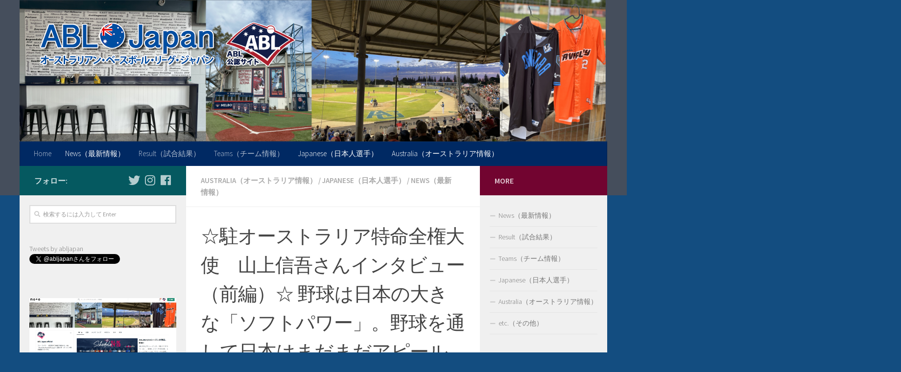

--- FILE ---
content_type: text/html; charset=UTF-8
request_url: http://abl-japan.com/2023/01/01/1730/
body_size: 17909
content:
<!DOCTYPE html>
<html class="no-js" lang="ja">
<head>
  <meta charset="UTF-8">
  <meta name="viewport" content="width=device-width, initial-scale=1.0">
  <link rel="profile" href="https://gmpg.org/xfn/11" />
  <link rel="pingback" href="http://abl-japan.com/c/xmlrpc.php">

  <title>☆駐オーストラリア特命全権大使　山上信吾さんインタビュー（前編）☆ 野球は日本の大きな「ソフトパワー」。野球を通して日本はまだまだアピールできる | ABL Japan</title>
<meta name='robots' content='max-image-preview:large' />
<script>document.documentElement.className = document.documentElement.className.replace("no-js","js");</script>

<!-- All in One SEO Pack 2.10.1 by Michael Torbert of Semper Fi Web Design[276,373] -->
<link rel="canonical" href="http://abl-japan.com/2023/01/01/1730/" />
			<script type="text/javascript" >
				window.ga=window.ga||function(){(ga.q=ga.q||[]).push(arguments)};ga.l=+new Date;
				ga('create', 'UA-129788676-1', 'auto');
				// Plugins
				
				ga('send', 'pageview');
			</script>
			<script async src="https://www.google-analytics.com/analytics.js"></script>
			<!-- /all in one seo pack -->
<link rel="alternate" type="application/rss+xml" title="ABL Japan &raquo; フィード" href="http://abl-japan.com/feed/" />
<link rel="alternate" type="application/rss+xml" title="ABL Japan &raquo; コメントフィード" href="http://abl-japan.com/comments/feed/" />
<link id="hu-user-gfont" href="//fonts.googleapis.com/css?family=Source+Sans+Pro:400,300italic,300,400italic,600&subset=latin,latin-ext" rel="stylesheet" type="text/css"><script type="text/javascript">
/* <![CDATA[ */
window._wpemojiSettings = {"baseUrl":"https:\/\/s.w.org\/images\/core\/emoji\/15.0.3\/72x72\/","ext":".png","svgUrl":"https:\/\/s.w.org\/images\/core\/emoji\/15.0.3\/svg\/","svgExt":".svg","source":{"concatemoji":"http:\/\/abl-japan.com\/c\/wp-includes\/js\/wp-emoji-release.min.js?ver=6.6.4"}};
/*! This file is auto-generated */
!function(i,n){var o,s,e;function c(e){try{var t={supportTests:e,timestamp:(new Date).valueOf()};sessionStorage.setItem(o,JSON.stringify(t))}catch(e){}}function p(e,t,n){e.clearRect(0,0,e.canvas.width,e.canvas.height),e.fillText(t,0,0);var t=new Uint32Array(e.getImageData(0,0,e.canvas.width,e.canvas.height).data),r=(e.clearRect(0,0,e.canvas.width,e.canvas.height),e.fillText(n,0,0),new Uint32Array(e.getImageData(0,0,e.canvas.width,e.canvas.height).data));return t.every(function(e,t){return e===r[t]})}function u(e,t,n){switch(t){case"flag":return n(e,"\ud83c\udff3\ufe0f\u200d\u26a7\ufe0f","\ud83c\udff3\ufe0f\u200b\u26a7\ufe0f")?!1:!n(e,"\ud83c\uddfa\ud83c\uddf3","\ud83c\uddfa\u200b\ud83c\uddf3")&&!n(e,"\ud83c\udff4\udb40\udc67\udb40\udc62\udb40\udc65\udb40\udc6e\udb40\udc67\udb40\udc7f","\ud83c\udff4\u200b\udb40\udc67\u200b\udb40\udc62\u200b\udb40\udc65\u200b\udb40\udc6e\u200b\udb40\udc67\u200b\udb40\udc7f");case"emoji":return!n(e,"\ud83d\udc26\u200d\u2b1b","\ud83d\udc26\u200b\u2b1b")}return!1}function f(e,t,n){var r="undefined"!=typeof WorkerGlobalScope&&self instanceof WorkerGlobalScope?new OffscreenCanvas(300,150):i.createElement("canvas"),a=r.getContext("2d",{willReadFrequently:!0}),o=(a.textBaseline="top",a.font="600 32px Arial",{});return e.forEach(function(e){o[e]=t(a,e,n)}),o}function t(e){var t=i.createElement("script");t.src=e,t.defer=!0,i.head.appendChild(t)}"undefined"!=typeof Promise&&(o="wpEmojiSettingsSupports",s=["flag","emoji"],n.supports={everything:!0,everythingExceptFlag:!0},e=new Promise(function(e){i.addEventListener("DOMContentLoaded",e,{once:!0})}),new Promise(function(t){var n=function(){try{var e=JSON.parse(sessionStorage.getItem(o));if("object"==typeof e&&"number"==typeof e.timestamp&&(new Date).valueOf()<e.timestamp+604800&&"object"==typeof e.supportTests)return e.supportTests}catch(e){}return null}();if(!n){if("undefined"!=typeof Worker&&"undefined"!=typeof OffscreenCanvas&&"undefined"!=typeof URL&&URL.createObjectURL&&"undefined"!=typeof Blob)try{var e="postMessage("+f.toString()+"("+[JSON.stringify(s),u.toString(),p.toString()].join(",")+"));",r=new Blob([e],{type:"text/javascript"}),a=new Worker(URL.createObjectURL(r),{name:"wpTestEmojiSupports"});return void(a.onmessage=function(e){c(n=e.data),a.terminate(),t(n)})}catch(e){}c(n=f(s,u,p))}t(n)}).then(function(e){for(var t in e)n.supports[t]=e[t],n.supports.everything=n.supports.everything&&n.supports[t],"flag"!==t&&(n.supports.everythingExceptFlag=n.supports.everythingExceptFlag&&n.supports[t]);n.supports.everythingExceptFlag=n.supports.everythingExceptFlag&&!n.supports.flag,n.DOMReady=!1,n.readyCallback=function(){n.DOMReady=!0}}).then(function(){return e}).then(function(){var e;n.supports.everything||(n.readyCallback(),(e=n.source||{}).concatemoji?t(e.concatemoji):e.wpemoji&&e.twemoji&&(t(e.twemoji),t(e.wpemoji)))}))}((window,document),window._wpemojiSettings);
/* ]]> */
</script>
<style id='wp-emoji-styles-inline-css' type='text/css'>

	img.wp-smiley, img.emoji {
		display: inline !important;
		border: none !important;
		box-shadow: none !important;
		height: 1em !important;
		width: 1em !important;
		margin: 0 0.07em !important;
		vertical-align: -0.1em !important;
		background: none !important;
		padding: 0 !important;
	}
</style>
<link rel='stylesheet' id='wp-block-library-css' href='http://abl-japan.com/c/wp-includes/css/dist/block-library/style.min.css?ver=6.6.4' type='text/css' media='all' />
<style id='classic-theme-styles-inline-css' type='text/css'>
/*! This file is auto-generated */
.wp-block-button__link{color:#fff;background-color:#32373c;border-radius:9999px;box-shadow:none;text-decoration:none;padding:calc(.667em + 2px) calc(1.333em + 2px);font-size:1.125em}.wp-block-file__button{background:#32373c;color:#fff;text-decoration:none}
</style>
<style id='global-styles-inline-css' type='text/css'>
:root{--wp--preset--aspect-ratio--square: 1;--wp--preset--aspect-ratio--4-3: 4/3;--wp--preset--aspect-ratio--3-4: 3/4;--wp--preset--aspect-ratio--3-2: 3/2;--wp--preset--aspect-ratio--2-3: 2/3;--wp--preset--aspect-ratio--16-9: 16/9;--wp--preset--aspect-ratio--9-16: 9/16;--wp--preset--color--black: #000000;--wp--preset--color--cyan-bluish-gray: #abb8c3;--wp--preset--color--white: #ffffff;--wp--preset--color--pale-pink: #f78da7;--wp--preset--color--vivid-red: #cf2e2e;--wp--preset--color--luminous-vivid-orange: #ff6900;--wp--preset--color--luminous-vivid-amber: #fcb900;--wp--preset--color--light-green-cyan: #7bdcb5;--wp--preset--color--vivid-green-cyan: #00d084;--wp--preset--color--pale-cyan-blue: #8ed1fc;--wp--preset--color--vivid-cyan-blue: #0693e3;--wp--preset--color--vivid-purple: #9b51e0;--wp--preset--gradient--vivid-cyan-blue-to-vivid-purple: linear-gradient(135deg,rgba(6,147,227,1) 0%,rgb(155,81,224) 100%);--wp--preset--gradient--light-green-cyan-to-vivid-green-cyan: linear-gradient(135deg,rgb(122,220,180) 0%,rgb(0,208,130) 100%);--wp--preset--gradient--luminous-vivid-amber-to-luminous-vivid-orange: linear-gradient(135deg,rgba(252,185,0,1) 0%,rgba(255,105,0,1) 100%);--wp--preset--gradient--luminous-vivid-orange-to-vivid-red: linear-gradient(135deg,rgba(255,105,0,1) 0%,rgb(207,46,46) 100%);--wp--preset--gradient--very-light-gray-to-cyan-bluish-gray: linear-gradient(135deg,rgb(238,238,238) 0%,rgb(169,184,195) 100%);--wp--preset--gradient--cool-to-warm-spectrum: linear-gradient(135deg,rgb(74,234,220) 0%,rgb(151,120,209) 20%,rgb(207,42,186) 40%,rgb(238,44,130) 60%,rgb(251,105,98) 80%,rgb(254,248,76) 100%);--wp--preset--gradient--blush-light-purple: linear-gradient(135deg,rgb(255,206,236) 0%,rgb(152,150,240) 100%);--wp--preset--gradient--blush-bordeaux: linear-gradient(135deg,rgb(254,205,165) 0%,rgb(254,45,45) 50%,rgb(107,0,62) 100%);--wp--preset--gradient--luminous-dusk: linear-gradient(135deg,rgb(255,203,112) 0%,rgb(199,81,192) 50%,rgb(65,88,208) 100%);--wp--preset--gradient--pale-ocean: linear-gradient(135deg,rgb(255,245,203) 0%,rgb(182,227,212) 50%,rgb(51,167,181) 100%);--wp--preset--gradient--electric-grass: linear-gradient(135deg,rgb(202,248,128) 0%,rgb(113,206,126) 100%);--wp--preset--gradient--midnight: linear-gradient(135deg,rgb(2,3,129) 0%,rgb(40,116,252) 100%);--wp--preset--font-size--small: 13px;--wp--preset--font-size--medium: 20px;--wp--preset--font-size--large: 36px;--wp--preset--font-size--x-large: 42px;--wp--preset--spacing--20: 0.44rem;--wp--preset--spacing--30: 0.67rem;--wp--preset--spacing--40: 1rem;--wp--preset--spacing--50: 1.5rem;--wp--preset--spacing--60: 2.25rem;--wp--preset--spacing--70: 3.38rem;--wp--preset--spacing--80: 5.06rem;--wp--preset--shadow--natural: 6px 6px 9px rgba(0, 0, 0, 0.2);--wp--preset--shadow--deep: 12px 12px 50px rgba(0, 0, 0, 0.4);--wp--preset--shadow--sharp: 6px 6px 0px rgba(0, 0, 0, 0.2);--wp--preset--shadow--outlined: 6px 6px 0px -3px rgba(255, 255, 255, 1), 6px 6px rgba(0, 0, 0, 1);--wp--preset--shadow--crisp: 6px 6px 0px rgba(0, 0, 0, 1);}:where(.is-layout-flex){gap: 0.5em;}:where(.is-layout-grid){gap: 0.5em;}body .is-layout-flex{display: flex;}.is-layout-flex{flex-wrap: wrap;align-items: center;}.is-layout-flex > :is(*, div){margin: 0;}body .is-layout-grid{display: grid;}.is-layout-grid > :is(*, div){margin: 0;}:where(.wp-block-columns.is-layout-flex){gap: 2em;}:where(.wp-block-columns.is-layout-grid){gap: 2em;}:where(.wp-block-post-template.is-layout-flex){gap: 1.25em;}:where(.wp-block-post-template.is-layout-grid){gap: 1.25em;}.has-black-color{color: var(--wp--preset--color--black) !important;}.has-cyan-bluish-gray-color{color: var(--wp--preset--color--cyan-bluish-gray) !important;}.has-white-color{color: var(--wp--preset--color--white) !important;}.has-pale-pink-color{color: var(--wp--preset--color--pale-pink) !important;}.has-vivid-red-color{color: var(--wp--preset--color--vivid-red) !important;}.has-luminous-vivid-orange-color{color: var(--wp--preset--color--luminous-vivid-orange) !important;}.has-luminous-vivid-amber-color{color: var(--wp--preset--color--luminous-vivid-amber) !important;}.has-light-green-cyan-color{color: var(--wp--preset--color--light-green-cyan) !important;}.has-vivid-green-cyan-color{color: var(--wp--preset--color--vivid-green-cyan) !important;}.has-pale-cyan-blue-color{color: var(--wp--preset--color--pale-cyan-blue) !important;}.has-vivid-cyan-blue-color{color: var(--wp--preset--color--vivid-cyan-blue) !important;}.has-vivid-purple-color{color: var(--wp--preset--color--vivid-purple) !important;}.has-black-background-color{background-color: var(--wp--preset--color--black) !important;}.has-cyan-bluish-gray-background-color{background-color: var(--wp--preset--color--cyan-bluish-gray) !important;}.has-white-background-color{background-color: var(--wp--preset--color--white) !important;}.has-pale-pink-background-color{background-color: var(--wp--preset--color--pale-pink) !important;}.has-vivid-red-background-color{background-color: var(--wp--preset--color--vivid-red) !important;}.has-luminous-vivid-orange-background-color{background-color: var(--wp--preset--color--luminous-vivid-orange) !important;}.has-luminous-vivid-amber-background-color{background-color: var(--wp--preset--color--luminous-vivid-amber) !important;}.has-light-green-cyan-background-color{background-color: var(--wp--preset--color--light-green-cyan) !important;}.has-vivid-green-cyan-background-color{background-color: var(--wp--preset--color--vivid-green-cyan) !important;}.has-pale-cyan-blue-background-color{background-color: var(--wp--preset--color--pale-cyan-blue) !important;}.has-vivid-cyan-blue-background-color{background-color: var(--wp--preset--color--vivid-cyan-blue) !important;}.has-vivid-purple-background-color{background-color: var(--wp--preset--color--vivid-purple) !important;}.has-black-border-color{border-color: var(--wp--preset--color--black) !important;}.has-cyan-bluish-gray-border-color{border-color: var(--wp--preset--color--cyan-bluish-gray) !important;}.has-white-border-color{border-color: var(--wp--preset--color--white) !important;}.has-pale-pink-border-color{border-color: var(--wp--preset--color--pale-pink) !important;}.has-vivid-red-border-color{border-color: var(--wp--preset--color--vivid-red) !important;}.has-luminous-vivid-orange-border-color{border-color: var(--wp--preset--color--luminous-vivid-orange) !important;}.has-luminous-vivid-amber-border-color{border-color: var(--wp--preset--color--luminous-vivid-amber) !important;}.has-light-green-cyan-border-color{border-color: var(--wp--preset--color--light-green-cyan) !important;}.has-vivid-green-cyan-border-color{border-color: var(--wp--preset--color--vivid-green-cyan) !important;}.has-pale-cyan-blue-border-color{border-color: var(--wp--preset--color--pale-cyan-blue) !important;}.has-vivid-cyan-blue-border-color{border-color: var(--wp--preset--color--vivid-cyan-blue) !important;}.has-vivid-purple-border-color{border-color: var(--wp--preset--color--vivid-purple) !important;}.has-vivid-cyan-blue-to-vivid-purple-gradient-background{background: var(--wp--preset--gradient--vivid-cyan-blue-to-vivid-purple) !important;}.has-light-green-cyan-to-vivid-green-cyan-gradient-background{background: var(--wp--preset--gradient--light-green-cyan-to-vivid-green-cyan) !important;}.has-luminous-vivid-amber-to-luminous-vivid-orange-gradient-background{background: var(--wp--preset--gradient--luminous-vivid-amber-to-luminous-vivid-orange) !important;}.has-luminous-vivid-orange-to-vivid-red-gradient-background{background: var(--wp--preset--gradient--luminous-vivid-orange-to-vivid-red) !important;}.has-very-light-gray-to-cyan-bluish-gray-gradient-background{background: var(--wp--preset--gradient--very-light-gray-to-cyan-bluish-gray) !important;}.has-cool-to-warm-spectrum-gradient-background{background: var(--wp--preset--gradient--cool-to-warm-spectrum) !important;}.has-blush-light-purple-gradient-background{background: var(--wp--preset--gradient--blush-light-purple) !important;}.has-blush-bordeaux-gradient-background{background: var(--wp--preset--gradient--blush-bordeaux) !important;}.has-luminous-dusk-gradient-background{background: var(--wp--preset--gradient--luminous-dusk) !important;}.has-pale-ocean-gradient-background{background: var(--wp--preset--gradient--pale-ocean) !important;}.has-electric-grass-gradient-background{background: var(--wp--preset--gradient--electric-grass) !important;}.has-midnight-gradient-background{background: var(--wp--preset--gradient--midnight) !important;}.has-small-font-size{font-size: var(--wp--preset--font-size--small) !important;}.has-medium-font-size{font-size: var(--wp--preset--font-size--medium) !important;}.has-large-font-size{font-size: var(--wp--preset--font-size--large) !important;}.has-x-large-font-size{font-size: var(--wp--preset--font-size--x-large) !important;}
:where(.wp-block-post-template.is-layout-flex){gap: 1.25em;}:where(.wp-block-post-template.is-layout-grid){gap: 1.25em;}
:where(.wp-block-columns.is-layout-flex){gap: 2em;}:where(.wp-block-columns.is-layout-grid){gap: 2em;}
:root :where(.wp-block-pullquote){font-size: 1.5em;line-height: 1.6;}
</style>
<link rel='stylesheet' id='hueman-main-style-css' href='http://abl-japan.com/c/wp-content/themes/hueman/assets/front/css/main.min.css?ver=3.4.10' type='text/css' media='all' />
<style id='hueman-main-style-inline-css' type='text/css'>
body { font-family:'Source Sans Pro', Arial, sans-serif;font-size:0.94rem }@media only screen and (min-width: 720px) {
        .nav > li { font-size:0.94rem; }
      }.container-inner { max-width: 1200px; }.sidebar .widget { padding-left: 20px; padding-right: 20px; padding-top: 20px; }::selection { background-color: #055960; }
::-moz-selection { background-color: #055960; }a,a+span.hu-external::after,.themeform label .required,#flexslider-featured .flex-direction-nav .flex-next:hover,#flexslider-featured .flex-direction-nav .flex-prev:hover,.post-hover:hover .post-title a,.post-title a:hover,.sidebar.s1 .post-nav li a:hover i,.content .post-nav li a:hover i,.post-related a:hover,.sidebar.s1 .widget_rss ul li a,#footer .widget_rss ul li a,.sidebar.s1 .widget_calendar a,#footer .widget_calendar a,.sidebar.s1 .alx-tab .tab-item-category a,.sidebar.s1 .alx-posts .post-item-category a,.sidebar.s1 .alx-tab li:hover .tab-item-title a,.sidebar.s1 .alx-tab li:hover .tab-item-comment a,.sidebar.s1 .alx-posts li:hover .post-item-title a,#footer .alx-tab .tab-item-category a,#footer .alx-posts .post-item-category a,#footer .alx-tab li:hover .tab-item-title a,#footer .alx-tab li:hover .tab-item-comment a,#footer .alx-posts li:hover .post-item-title a,.comment-tabs li.active a,.comment-awaiting-moderation,.child-menu a:hover,.child-menu .current_page_item > a,.wp-pagenavi a{ color: #055960; }.themeform input[type="submit"],.themeform button[type="submit"],.sidebar.s1 .sidebar-top,.sidebar.s1 .sidebar-toggle,#flexslider-featured .flex-control-nav li a.flex-active,.post-tags a:hover,.sidebar.s1 .widget_calendar caption,#footer .widget_calendar caption,.author-bio .bio-avatar:after,.commentlist li.bypostauthor > .comment-body:after,.commentlist li.comment-author-admin > .comment-body:after{ background-color: #055960; }.post-format .format-container { border-color: #055960; }.sidebar.s1 .alx-tabs-nav li.active a,#footer .alx-tabs-nav li.active a,.comment-tabs li.active a,.wp-pagenavi a:hover,.wp-pagenavi a:active,.wp-pagenavi span.current{ border-bottom-color: #055960!important; }.sidebar.s2 .post-nav li a:hover i,
.sidebar.s2 .widget_rss ul li a,
.sidebar.s2 .widget_calendar a,
.sidebar.s2 .alx-tab .tab-item-category a,
.sidebar.s2 .alx-posts .post-item-category a,
.sidebar.s2 .alx-tab li:hover .tab-item-title a,
.sidebar.s2 .alx-tab li:hover .tab-item-comment a,
.sidebar.s2 .alx-posts li:hover .post-item-title a { color: #720430; }
.sidebar.s2 .sidebar-top,.sidebar.s2 .sidebar-toggle,.post-comments,.jp-play-bar,.jp-volume-bar-value,.sidebar.s2 .widget_calendar caption{ background-color: #720430; }.sidebar.s2 .alx-tabs-nav li.active a { border-bottom-color: #720430; }
.post-comments span:before { border-right-color: #720430; }
      .is-scrolled #header #nav-mobile { background-color: #454e5c; background-color: rgba(69,78,92,0.90) }#nav-header.nav-container, #main-header-search .search-expand { background-color: #002963; }
@media only screen and (min-width: 720px) {
  #nav-header .nav ul { background-color: #002963; }
}
        .site-title a img { max-height: 100px; }body { background-color: #134d80; }
</style>
<link rel='stylesheet' id='hueman-font-awesome-css' href='http://abl-japan.com/c/wp-content/themes/hueman/assets/front/css/font-awesome.min.css?ver=3.4.10' type='text/css' media='all' />
<script type="text/javascript" src="http://abl-japan.com/c/wp-content/themes/hueman/assets/front/js/libs/mobile-detect.min.js?ver=6.6.4" id="mobile-detect-js"></script>
<script type="text/javascript" src="http://abl-japan.com/c/wp-includes/js/jquery/jquery.min.js?ver=3.7.1" id="jquery-core-js"></script>
<script type="text/javascript" src="http://abl-japan.com/c/wp-includes/js/jquery/jquery-migrate.min.js?ver=3.4.1" id="jquery-migrate-js"></script>
<link rel="https://api.w.org/" href="http://abl-japan.com/wp-json/" /><link rel="alternate" title="JSON" type="application/json" href="http://abl-japan.com/wp-json/wp/v2/posts/1730" /><link rel="EditURI" type="application/rsd+xml" title="RSD" href="http://abl-japan.com/c/xmlrpc.php?rsd" />
<meta name="generator" content="WordPress 6.6.4" />
<link rel='shortlink' href='http://abl-japan.com/?p=1730' />
<link rel="alternate" title="oEmbed (JSON)" type="application/json+oembed" href="http://abl-japan.com/wp-json/oembed/1.0/embed?url=http%3A%2F%2Fabl-japan.com%2F2023%2F01%2F01%2F1730%2F" />
<link rel="alternate" title="oEmbed (XML)" type="text/xml+oembed" href="http://abl-japan.com/wp-json/oembed/1.0/embed?url=http%3A%2F%2Fabl-japan.com%2F2023%2F01%2F01%2F1730%2F&#038;format=xml" />
<!--[if lt IE 9]>
<script src="http://abl-japan.com/c/wp-content/themes/hueman/assets/front/js/ie/html5shiv-printshiv.min.js"></script>
<script src="http://abl-japan.com/c/wp-content/themes/hueman/assets/front/js/ie/selectivizr.js"></script>
<![endif]-->
<link rel="icon" href="http://abl-japan.com/c/wp-content/uploads/2024/08/cropped-IMG_7307-scaled-1-32x32.jpg" sizes="32x32" />
<link rel="icon" href="http://abl-japan.com/c/wp-content/uploads/2024/08/cropped-IMG_7307-scaled-1-192x192.jpg" sizes="192x192" />
<link rel="apple-touch-icon" href="http://abl-japan.com/c/wp-content/uploads/2024/08/cropped-IMG_7307-scaled-1-180x180.jpg" />
<meta name="msapplication-TileImage" content="http://abl-japan.com/c/wp-content/uploads/2024/08/cropped-IMG_7307-scaled-1-270x270.jpg" />
		<style type="text/css" id="wp-custom-css">
			.widget>h3 {
	display: none;
	float: left;
	margin: 0;
	padding: 0;
	width: 0;
	height: 0;
}
.single .post-title {

}		</style>
		</head>

<body class="post-template-default single single-post postid-1730 single-format-standard wp-custom-logo wp-embed-responsive col-3cm full-width header-desktop-sticky header-mobile-sticky chrome">

<div id="wrapper">

  
  <header id="header" class="specific-mobile-menu-on one-mobile-menu mobile_menu header-ads-desktop header-ads-mobile topbar-transparent has-header-img">
        <nav class="nav-container group mobile-menu mobile-sticky " id="nav-mobile" data-menu-id="header-1">
  <div class="mobile-title-logo-in-header">                  <p class="site-title"><a class="custom-logo-link" href="http://abl-japan.com/" rel="home" title="ABL Japan | ホームページ"><img src="http://abl-japan.com/c/wp-content/uploads/2019/11/logo_01.png" alt="ABL Japan"></a></p>
                </div>
        
                    <!-- <div class="ham__navbar-toggler collapsed" aria-expanded="false">
          <div class="ham__navbar-span-wrapper">
            <span class="ham-toggler-menu__span"></span>
          </div>
        </div> -->
        <div class="ham__navbar-toggler-two collapsed" title="Menu" aria-expanded="false">
          <div class="ham__navbar-span-wrapper">
            <span class="line line-1"></span>
            <span class="line line-2"></span>
            <span class="line line-3"></span>
          </div>
        </div>
            
      <div class="nav-text"></div>
      <div class="nav-wrap container">
                  <ul class="nav container-inner group mobile-search">
                            <li>
                  <form method="get" class="searchform themeform" action="http://abl-japan.com/">
	<div>
		<input type="text" class="search" name="s" onblur="if(this.value=='')this.value='検索するには入力して Enter';" onfocus="if(this.value=='検索するには入力して Enter')this.value='';" value="検索するには入力して Enter" />
	</div>
</form>                </li>
                      </ul>
                <ul id="menu-%e3%83%a2%e3%83%90%e3%82%a4%e3%83%ab%e3%83%a1%e3%83%8b%e3%83%a5%e3%83%bc" class="nav container-inner group"><li id="menu-item-71" class="menu-item menu-item-type-custom menu-item-object-custom menu-item-home menu-item-71"><a href="http://abl-japan.com">Home</a></li>
<li id="menu-item-72" class="menu-item menu-item-type-taxonomy menu-item-object-category current-post-ancestor current-menu-parent current-post-parent menu-item-72"><a href="http://abl-japan.com/category/news/">News（最新情報）</a></li>
<li id="menu-item-73" class="menu-item menu-item-type-taxonomy menu-item-object-category menu-item-73"><a href="http://abl-japan.com/category/result/">Result（試合結果）</a></li>
<li id="menu-item-74" class="menu-item menu-item-type-taxonomy menu-item-object-category menu-item-74"><a href="http://abl-japan.com/category/teams/">Teams（チーム情報）</a></li>
<li id="menu-item-75" class="menu-item menu-item-type-taxonomy menu-item-object-category current-post-ancestor current-menu-parent current-post-parent menu-item-75"><a href="http://abl-japan.com/category/japanese/">Japanese（日本人選手）</a></li>
<li id="menu-item-76" class="menu-item menu-item-type-taxonomy menu-item-object-category current-post-ancestor current-menu-parent current-post-parent menu-item-76"><a href="http://abl-japan.com/category/australia/">Australia（オーストラリア情報）</a></li>
<li id="menu-item-77" class="menu-item menu-item-type-taxonomy menu-item-object-category menu-item-77"><a href="http://abl-japan.com/category/etc/">etc.（その他）</a></li>
<li id="menu-item-757" class="menu-item menu-item-type-post_type menu-item-object-page menu-item-757"><a href="http://abl-japan.com/what-is-abl/">ABLとは？</a></li>
<li id="menu-item-78" class="menu-item menu-item-type-post_type menu-item-object-page menu-item-78"><a href="http://abl-japan.com/about/">About</a></li>
<li id="menu-item-79" class="menu-item menu-item-type-post_type menu-item-object-page menu-item-79"><a href="http://abl-japan.com/profile/">Profile</a></li>
</ul>      </div>
</nav><!--/#nav-topbar-->  
  
  <div class="container group">
        <div class="container-inner">

                <div id="header-image-wrap">
              <div class="group pad central-header-zone">
                                        <div class="logo-tagline-group">
                                            <p class="site-title"><a class="custom-logo-link" href="http://abl-japan.com/" rel="home" title="ABL Japan | ホームページ"><img src="http://abl-japan.com/c/wp-content/uploads/2019/11/logo_01.png" alt="ABL Japan"></a></p>
                                                                </div>
                                                          <div id="header-widgets">
                                                </div><!--/#header-ads-->
                                </div>

              <a href="http://abl-japan.com/" rel="home"><img class="site-image" src="http://abl-japan.com/c/wp-content/uploads/2024/08/cropped-IMG_6983-2.png" alt="ABL Japan"></a>          </div>
      
                <nav class="nav-container group desktop-menu " id="nav-header" data-menu-id="header-2">
    <div class="nav-text"><!-- put your mobile menu text here --></div>

  <div class="nav-wrap container">
        <ul id="menu-%e3%82%b0%e3%83%ad%e3%83%bc%e3%83%90%e3%83%ab%e3%83%a1%e3%83%8b%e3%83%a5%e3%83%bc" class="nav container-inner group"><li id="menu-item-27" class="menu-item menu-item-type-custom menu-item-object-custom menu-item-home menu-item-27"><a href="http://abl-japan.com">Home</a></li>
<li id="menu-item-28" class="menu-item menu-item-type-taxonomy menu-item-object-category current-post-ancestor current-menu-parent current-post-parent menu-item-28"><a href="http://abl-japan.com/category/news/">News（最新情報）</a></li>
<li id="menu-item-29" class="menu-item menu-item-type-taxonomy menu-item-object-category menu-item-29"><a href="http://abl-japan.com/category/result/">Result（試合結果）</a></li>
<li id="menu-item-30" class="menu-item menu-item-type-taxonomy menu-item-object-category menu-item-30"><a href="http://abl-japan.com/category/teams/">Teams（チーム情報）</a></li>
<li id="menu-item-31" class="menu-item menu-item-type-taxonomy menu-item-object-category current-post-ancestor current-menu-parent current-post-parent menu-item-31"><a href="http://abl-japan.com/category/japanese/">Japanese（日本人選手）</a></li>
<li id="menu-item-32" class="menu-item menu-item-type-taxonomy menu-item-object-category current-post-ancestor current-menu-parent current-post-parent menu-item-32"><a href="http://abl-japan.com/category/australia/">Australia（オーストラリア情報）</a></li>
</ul>  </div>
</nav><!--/#nav-header-->      
    </div><!--/.container-inner-->
      </div><!--/.container-->

</header><!--/#header-->
  
  <div class="container" id="page">
    <div class="container-inner">
            <div class="main">
        <div class="main-inner group">
          
              <section class="content">
              <div class="page-title pad group">
          	    		<ul class="meta-single group">
    			<li class="category"><a href="http://abl-japan.com/category/australia/" rel="category tag">Australia（オーストラリア情報）</a> <span>/</span> <a href="http://abl-japan.com/category/japanese/" rel="category tag">Japanese（日本人選手）</a> <span>/</span> <a href="http://abl-japan.com/category/news/" rel="category tag">News（最新情報）</a></li>
    			    		</ul>

    	
    </div><!--/.page-title-->
          <div class="pad group">
              <article class="post-1730 post type-post status-publish format-standard has-post-thumbnail hentry category-australia category-japanese category-news">
    <div class="post-inner group">

      <h1 class="post-title entry-title">☆駐オーストラリア特命全権大使　山上信吾さんインタビュー（前編）☆ 野球は日本の大きな「ソフトパワー」。野球を通して日本はまだまだアピールできる</h1>
<p class="post-byline">by   <span class="vcard author">
     <span class="fn"><a href="http://abl-japan.com/author/megumi/" title="megumi の投稿" rel="author">megumi</a></span>
   </span> &middot;
                            <time class="published" datetime="2023年1月1日">2023年1月1日</time>
               </p>
      
      <div class="clear"></div>

      <div class="entry themeform">
        <div class="entry-inner">
          <div id="attachment_1731" style="width: 1034px" class="wp-caption aligncenter"><img fetchpriority="high" decoding="async" aria-describedby="caption-attachment-1731" class="size-large wp-image-1731" src="http://abl-japan.com/c/wp-content/uploads/2023/01/IMG_5765-1024x768.jpg" alt="" width="1024" height="768" srcset="http://abl-japan.com/c/wp-content/uploads/2023/01/IMG_5765-1024x768.jpg 1024w, http://abl-japan.com/c/wp-content/uploads/2023/01/IMG_5765-300x225.jpg 300w, http://abl-japan.com/c/wp-content/uploads/2023/01/IMG_5765-768x576.jpg 768w" sizes="(max-width: 1024px) 100vw, 1024px" /><p id="caption-attachment-1731" class="wp-caption-text">22年12月16日　キャンベラMITボールパークの「ジャパン・ナイト」では、山上大使が始球式を務めた（写真は左から横浜DeNA・入江大生投手、山上大使、横浜DeNA・桑原義行チーム統括本部育成部部長、同。宮國椋丞投手）</p></div>
<p>&nbsp;</p>
<p><span style="color: #000080;"><strong>2020年12月末、駐オーストラリア特命全権大使として着任した山上さん。昨年12月16日、キャンベラ・キャバルリーが本拠地MITボールパークで開催した「ジャパン・ナイト」では、試合前セレモニーでの挨拶と始球式を務めた。元野球少年という山上さんに、野球への思いとスポーツが外交に果たす役割、そして日豪関係について聞いた。</strong></span></p>
<p>&nbsp;</p>
<h6><span style="color: #800000;">野球のチームワークは一般社会にも通じる</span></h6>
<p><span style="color: #333399;">――大使は野球少年でいらしたとお聞きしています。まずは当時の思い出からお話しいただけますか？</span></p>
<p>小学生のときに、野球を始めました。私はサウスポーということもあって、そのころからずっとピッチャー。プロ野球選手を夢見たときもありましたね。高校では硬式野球部に入部したのですが、一部の野球部にあった、日本独特の閉鎖性が濃いチームでした。進学校の割には強かったとはいえ、「甲子園、甲子園」と叫んで毎日厳しい練習をすることに、私は耐えられなくなってしまったんです。しまいには監督とケンカして、「お前、何がやりたいんだ」と聞かれ、「野球はやりたいけれども、現役で東大にも入りたいです」と答えたら、「馬鹿野郎」と言われました。なんで進学校に来て、「現役で東大に入りたい」と言って「馬鹿野郎」と言われなければならないのか。「これはおかしいな」と思い、野球部を辞めました。本当は野球を続けたかったのに、途中で諦めざるを得なかったから、余計野球への愛着が強くなりました。</p>
<p><span style="color: #333399;">――野球をお辞めになっても、野球観戦はなさっていましたか？</span></p>
<p>野球は見るほうも好きですよ。東京にいたころも、しょっちゅう東京ドームや神宮球場へナイターを見に行っていました。球場に足を踏み入れると、そこには自分が歩めなかった人生がある。カクテル光線を一身に浴びながらプレーしている選手を見るたび、うらやましく思いました。先日、横浜DeNAの宮國（椋丞）さん、入江（大生）さんを大使公邸に招いてランチをご一緒したときも、そんなお話をしました。あの大舞台で野球を思う存分できるのは、われわれ元野球少年の夢ですよね。</p>
<p><span style="color: #333399;">――歩めなかった道があり、しかし一方には大使が歩んでこられた道がある。スポーツをしてきた経験は、大使の人生にどう役立っていますか？</span></p>
<p>スポーツでは勝つことの喜び、そして勝利への執着心を学びました。また野球を途中で諦めた以上、そこで自分が選んだ別の道では頑張らなければいけない、という反発心といいますか、モチベーションにもつながりました。それからもう一つ、野球でもサッカーでも、団体競技を経験した人は、チームワークの重要性が身に染みていますよね。自分がどれだけいいピッチングをしても、打線が援護してくれなければ勝てないし、打線が奮起してくれても、自分が打たれたら負けてしまう。持ちつ持たれつの関係の中で、チームメイトとの和の大切さや、持ち場持ち場で力を発揮することの重要性を学ぶ。これは一般社会、組織論にも通じます。</p>
<p><span style="color: #333399;">――確かにプロ野球OBも、組織論の本を書く方が多いですね。</span></p>
<p>廣岡達朗さん（元ヤクルトほか監督）、今は亡き野村克也さん（元南海ほか監督）といった皆さんがおっしゃっていたことは組織論、人間論として非常に勉強になりますよね。</p>
<p>&nbsp;</p>
<h6><span style="color: #800000;">スポーツ選手のもたらす効果は大きい</span></h6>
<p><span style="color: #333399;">――とはいえ日本ではまだまだ、スポーツは遊びであって「文化」のカテゴリーには入らないイメージがあります。</span></p>
<div id="attachment_1733" style="width: 310px" class="wp-caption alignleft"><img decoding="async" aria-describedby="caption-attachment-1733" class="size-medium wp-image-1733" src="http://abl-japan.com/c/wp-content/uploads/2023/01/IMG_5755-300x225.jpg" alt="" width="300" height="225" srcset="http://abl-japan.com/c/wp-content/uploads/2023/01/IMG_5755-300x225.jpg 300w, http://abl-japan.com/c/wp-content/uploads/2023/01/IMG_5755-768x576.jpg 768w, http://abl-japan.com/c/wp-content/uploads/2023/01/IMG_5755-1024x768.jpg 1024w" sizes="(max-width: 300px) 100vw, 300px" /><p id="caption-attachment-1733" class="wp-caption-text">「ジャパン・ナイト」の試合前、挨拶を行う山上大使</p></div>
<p>外交の世界に身を置いて、ひしひしと感じるのは「スポーツが強い」、それ自体が国力であるということです。「ハードパワー（他国を経済的、軍事的に支配する）」と「ソフトパワー（文化的に魅了する）」という言葉がありますが、スポーツはソフトパワーの大きな要素です。例えばサッカーなら、ブラジルのソフトパワーの相当部分はブラジルサッカーから来ています。日本の場合、ソフトパワーの大きな部分は野球から来ていると思いますね。日本は野球大国であり、これだけ世界に誇れる選手を次々輩出している。それは、日本のソフトパワーの大きな源泉ですよ。</p>
<p><span style="color: #333399;">――外交面でも野球の存在は、日本にとって非常に大きな存在なんですね。</span></p>
<p>11月、札幌で「侍ジャパンシリーズ」と銘打って、侍ジャパンとチーム・オーストラリアが試合をしましたよね。その際シドニー総領事と私の共催で、チーム・オーストラリアの壮行会をシドニーの総領事公邸で開催したんです。そこで、オーストラリアの選手が何人も、「今は日本の野球が世界NO.１だ」と言ってくれた。これはうれしかったですね。日本野球のクオリティーの高さを、認めてくれたんです。先ほど申し上げたソフトパワーの最たるもので、野球によって日本が、日本人が、一目も二目も置かれるわけです。</p>
<p><span style="color: #333399;">――大使を前にした社交辞令ではないとお分かりになった？</span></p>
<p>本音で口にしたと思いますね。そこには、メジャーリーグに続々日本人選手が挑戦し、結果を出している背景があるでしょう。古くは村上雅則さんに始まり、野茂英雄さんが先鞭をつけ、イチローさん、松井秀喜さん、松坂大輔さん、上原浩治さん、ダルビッシュ有さん、大谷翔平さん……と多くの選手が続いた。今の大谷さんのすごさは、日本人のイメージを変えたことにあると思います。イチローさんはある意味、アメリカ人が描くステレオタイプな日本人のイメージにピッタリ重なるところがあって、敏捷ですばしこく、野球がうまい。「でも、パワーがね」とアメリカ人は言うわけです。ところが大谷さんのホームランは、アメリカ人の度肝をも抜くホームラン。これが大事なんですよ。「あ、日本人もここまでできるんだ。野球がうまいだけじゃなく、賢いだけじゃなく、パワーもあるじゃないか」と。革命的なことだったと思います。</p>
<p>そんな日本人選手の存在は、野球をやっていた私にとっては非常にうれしく、また仕事をするうえでも励みとなっています。外交の世界も競争で、私がオーストラリア大使を務めるうえでの一番大きなモチベーションは、「他国の大使には絶対に負けない」という気持ちです。特に、アジアの近隣諸国に大使には負けるものか、と。英語のインタビューにしても、スピーチにしても、英語をネイティブにするイギリスやアメリカの大使をも凌駕するぞという気持ちで、この仕事を務めています。そこは大いに、大谷さんに後押しされていると思いますね。</p>
<p><span style="color: #333399;">――大使の世界にも、やはり競争が存在するのですね。</span></p>
<p>最後は競い合い、切磋琢磨ですから。その中でいかに優れているかで、一目も二目も置かれます。相手を弱いと思って同情する、そんな友情は長続きしません。やはり、「コイツはすごいな」と認めてもらうことが大切だと思います。</p>
<p><span style="color: #333399;">――大使も日本という国を代表する存在であることを、改めて感じました。</span></p>
<p>国際社会での日本人のイメージは、組織としては強いけれども１対１の戦いには弱い。人はいいんだけれども、優しくて弱いというイメージが厳然としてあります。そこで野茂さん、イチローさん、大谷さんのような選手が現れ、トルネード投法、レーザービーム、160㌔の速球にそれぞれ代表されるようなプレーを通して強い印象を残すと、ステレオタイプなイメージが塗り替わる。スポーツ選手がもたらすパワーや効果は、非常に大きなものだと思います。</p>
<p>われわれ外交官の場合は人前で話す、スピーチをする、テレビのインタビューに答える、人間関係を作っていくといった場で違いを出すわけですが、そこでも野球を知っている、野球について語れることが、一つの大きな道具であることは間違いありません。もちろん野球の盛んな国は、サッカーに比べると少ないですよ。だから数は限られていますけれども、野球がマイナースポーツであるオーストラリアでもこれだけの野球ファンがいますし、ましてやアメリカ、韓国、台湾であれば野球ファンはごまんといるわけですからね。野球を通して日本をアピールすることは、まだまだ可能だと思います。</p>
          <nav class="pagination group">
                      </nav><!--/.pagination-->
        </div>

        
        <div class="clear"></div>
      </div><!--/.entry-->

    </div><!--/.post-inner-->
  </article><!--/.post-->

<div class="clear"></div>



	<ul class="post-nav group">
		<li class="next"><a href="http://abl-japan.com/2023/01/02/1735/" rel="next"><i class="fas fa-chevron-right"></i><strong>次の記事</strong> <span>☆駐オーストラリア特命全権大使　山上信吾さんインタビュー（後編）☆ スポーツのみならず地域や経済においても、オーストラリアは最高の友人</span></a></li>
		<li class="previous"><a href="http://abl-japan.com/2022/12/30/1720/" rel="prev"><i class="fas fa-chevron-left"></i><strong>前の記事</strong> <span>☆ディビッド・ニルソン監督（チーム・オーストラリア／ブリスベン）インタビュー☆ 「若い選手たちの成長を手助けするのが何より好きだから、今ここにいるんです」</span></a></li>
	</ul>



<h4 class="heading">
	<i class="far fa-hand-point-right"></i>あわせて読みたい</h4>

<ul class="related-posts group">

		<li class="related post-hover">
		<article class="post-1752 post type-post status-publish format-standard has-post-thumbnail hentry category-news">

			<div class="post-thumbnail">
				<a href="http://abl-japan.com/2023/01/07/1752/" title="Permalink to ☆小杉陽太コーチ（横浜DeNA／キャンベラ）インタビュー☆ コーチとしての引き出しを増やすだけでなく、自分自身が変われた">
					<img width="520" height="245" src="http://abl-japan.com/c/wp-content/uploads/2023/01/小杉さん大-520x245.jpg" class="attachment-thumb-medium size-thumb-medium wp-post-image" alt="" decoding="async" loading="lazy" srcset="http://abl-japan.com/c/wp-content/uploads/2023/01/小杉さん大-520x245.jpg 520w, http://abl-japan.com/c/wp-content/uploads/2023/01/小杉さん大-720x340.jpg 720w" sizes="(max-width: 520px) 100vw, 520px" />																			</a>
							</div><!--/.post-thumbnail-->

			<div class="related-inner">

				<h4 class="post-title entry-title">
					<a href="http://abl-japan.com/2023/01/07/1752/" rel="bookmark" title="Permalink to ☆小杉陽太コーチ（横浜DeNA／キャンベラ）インタビュー☆ コーチとしての引き出しを増やすだけでなく、自分自身が変われた">☆小杉陽太コーチ（横浜DeNA／キャンベラ）インタビュー☆ コーチとしての引き出しを増やすだけでなく、自分自身が変われた</a>
				</h4><!--/.post-title-->

				<div class="post-meta group">
					<p class="post-date">
  <time class="published updated" datetime="2023-01-07 16:14:23">2023年1月7日</time>
</p>

  <p class="post-byline" style="display:none">&nbsp;by    <span class="vcard author">
      <span class="fn"><a href="http://abl-japan.com/author/megumi/" title="megumi の投稿" rel="author">megumi</a></span>
    </span> &middot; Published <span class="published">2023年1月7日</span>
      </p>
				</div><!--/.post-meta-->

			</div><!--/.related-inner-->

		</article>
	</li><!--/.related-->
		<li class="related post-hover">
		<article class="post-2064 post type-post status-publish format-standard has-post-thumbnail hentry category-japanese category-news category-result category-teams">

			<div class="post-thumbnail">
				<a href="http://abl-japan.com/2024/01/23/2064/" title="Permalink to 第10ラウンドの結果">
					<img width="520" height="245" src="http://abl-japan.com/c/wp-content/uploads/2024/01/Sydney_Vs_Perth_Game_3_Round_10-89-520x245.jpg" class="attachment-thumb-medium size-thumb-medium wp-post-image" alt="" decoding="async" loading="lazy" srcset="http://abl-japan.com/c/wp-content/uploads/2024/01/Sydney_Vs_Perth_Game_3_Round_10-89-520x245.jpg 520w, http://abl-japan.com/c/wp-content/uploads/2024/01/Sydney_Vs_Perth_Game_3_Round_10-89-720x340.jpg 720w" sizes="(max-width: 520px) 100vw, 520px" />																			</a>
							</div><!--/.post-thumbnail-->

			<div class="related-inner">

				<h4 class="post-title entry-title">
					<a href="http://abl-japan.com/2024/01/23/2064/" rel="bookmark" title="Permalink to 第10ラウンドの結果">第10ラウンドの結果</a>
				</h4><!--/.post-title-->

				<div class="post-meta group">
					<p class="post-date">
  <time class="published updated" datetime="2024-01-23 14:01:33">2024年1月23日</time>
</p>

  <p class="post-byline" style="display:none">&nbsp;by    <span class="vcard author">
      <span class="fn"><a href="http://abl-japan.com/author/megumi/" title="megumi の投稿" rel="author">megumi</a></span>
    </span> &middot; Published <span class="published">2024年1月23日</span>
      </p>
				</div><!--/.post-meta-->

			</div><!--/.related-inner-->

		</article>
	</li><!--/.related-->
		<li class="related post-hover">
		<article class="post-1776 post type-post status-publish format-standard has-post-thumbnail hentry category-news category-result category-teams">

			<div class="post-thumbnail">
				<a href="http://abl-japan.com/2023/02/08/1776/" title="Permalink to 第９ラウンドの結果">
					<img width="520" height="245" src="http://abl-japan.com/c/wp-content/uploads/2023/02/IMG_1246-520x245.jpg" class="attachment-thumb-medium size-thumb-medium wp-post-image" alt="" decoding="async" loading="lazy" srcset="http://abl-japan.com/c/wp-content/uploads/2023/02/IMG_1246-520x245.jpg 520w, http://abl-japan.com/c/wp-content/uploads/2023/02/IMG_1246-720x340.jpg 720w" sizes="(max-width: 520px) 100vw, 520px" />																			</a>
							</div><!--/.post-thumbnail-->

			<div class="related-inner">

				<h4 class="post-title entry-title">
					<a href="http://abl-japan.com/2023/02/08/1776/" rel="bookmark" title="Permalink to 第９ラウンドの結果">第９ラウンドの結果</a>
				</h4><!--/.post-title-->

				<div class="post-meta group">
					<p class="post-date">
  <time class="published updated" datetime="2023-02-08 23:34:33">2023年2月8日</time>
</p>

  <p class="post-byline" style="display:none">&nbsp;by    <span class="vcard author">
      <span class="fn"><a href="http://abl-japan.com/author/megumi/" title="megumi の投稿" rel="author">megumi</a></span>
    </span> &middot; Published <span class="published">2023年2月8日</span>
     &middot; Last modified <span class="updated">2023年2月12日</span>  </p>
				</div><!--/.post-meta-->

			</div><!--/.related-inner-->

		</article>
	</li><!--/.related-->
		
</ul><!--/.post-related-->


          </div><!--/.pad-->
        </section><!--/.content-->
          

	<div class="sidebar s1 collapsed" data-position="left" data-layout="col-3cm" data-sb-id="s1">

		<a class="sidebar-toggle" title="サイドバーを展開"><i class="fas icon-sidebar-toggle"></i></a>

		<div class="sidebar-content">

			  			<div class="sidebar-top group">
                        <p>フォロー:</p>
          
          <ul class="social-links"><li><a rel="nofollow" class="social-tooltip"  title="フォローする Twitter" aria-label="フォローする Twitter" href="https://twitter.com/abljapan?lang=ja" target="_blank"  style="color:rgba(255,255,255,0.7)"><i class="fab fa-twitter"></i></a></li><li><a rel="nofollow" class="social-tooltip"  title="フォローする Instagram" aria-label="フォローする Instagram" href="https://www.instagram.com/abljapan/" target="_blank"  style="color:rgba(255,255,255,0.7)"><i class="fab fa-instagram"></i></a></li><li><a rel="nofollow" class="social-tooltip"  title="フォローする Facebook" aria-label="フォローする Facebook" href="https://www.facebook.com/abljapan/" target="_blank"  style="color:rgba(255,255,255,0.7)"><i class="fab fa-facebook"></i></a></li></ul>  			</div>
			
			
			
			<div id="search-2" class="widget widget_search"><form method="get" class="searchform themeform" action="http://abl-japan.com/">
	<div>
		<input type="text" class="search" name="s" onblur="if(this.value=='')this.value='検索するには入力して Enter';" onfocus="if(this.value=='検索するには入力して Enter')this.value='';" value="検索するには入力して Enter" />
	</div>
</form></div><div id="text-2" class="widget widget_text">			<div class="textwidget"><p><a class="twitter-timeline" data-height="600" href="https://twitter.com/abljapan?ref_src=twsrc%5Etfw">Tweets by abljapan</a> <script async src="https://platform.twitter.com/widgets.js" charset="utf-8"></script><br />
<a href="https://twitter.com/abljapan?ref_src=twsrc%5Etfw" class="twitter-follow-button" data-show-count="false">Follow @abljapan</a><script async src="https://platform.twitter.com/widgets.js" charset="utf-8"></script></p>
</div>
		</div><div id="alxposts-3" class="widget widget_hu_posts">
<h3 class="widget-title"></h3>
	
	<ul class="alx-posts group thumbs-enabled">
				<li>

						<div class="post-item-thumbnail">
				<a href="http://abl-japan.com/2024/11/14/2215/" title="Permalink to ABL Japan公式サイト、noteに移籍します!">
					<img width="520" height="245" src="http://abl-japan.com/c/wp-content/uploads/2024/11/スクリーンショット-183-520x245.png" class="attachment-thumb-medium size-thumb-medium wp-post-image" alt="" decoding="async" loading="lazy" srcset="http://abl-japan.com/c/wp-content/uploads/2024/11/スクリーンショット-183-520x245.png 520w, http://abl-japan.com/c/wp-content/uploads/2024/11/スクリーンショット-183-720x340.png 720w" sizes="(max-width: 520px) 100vw, 520px" />																			</a>
			</div>
			
			<div class="post-item-inner group">
				<p class="post-item-category"><a href="http://abl-japan.com/category/news/" rel="category tag">News（最新情報）</a></p>				<p class="post-item-title"><a href="http://abl-japan.com/2024/11/14/2215/" rel="bookmark" title="Permalink to ABL Japan公式サイト、noteに移籍します!">ABL Japan公式サイト、noteに移籍します!</a></p>
				<p class="post-item-date">14 11月, 2024</p>			</div>

		</li>
				<li>

						<div class="post-item-thumbnail">
				<a href="http://abl-japan.com/2024/08/04/2208/" title="Permalink to ABL2024/25スケジュールが発表されました!!">
					<img width="520" height="245" src="http://abl-japan.com/c/wp-content/uploads/2024/08/A4-Full-Schedule-1536x1086-1-520x245.jpg" class="attachment-thumb-medium size-thumb-medium wp-post-image" alt="" decoding="async" loading="lazy" srcset="http://abl-japan.com/c/wp-content/uploads/2024/08/A4-Full-Schedule-1536x1086-1-520x245.jpg 520w, http://abl-japan.com/c/wp-content/uploads/2024/08/A4-Full-Schedule-1536x1086-1-720x340.jpg 720w" sizes="(max-width: 520px) 100vw, 520px" />																			</a>
			</div>
			
			<div class="post-item-inner group">
				<p class="post-item-category"><a href="http://abl-japan.com/category/japanese/" rel="category tag">Japanese（日本人選手）</a> / <a href="http://abl-japan.com/category/news/" rel="category tag">News（最新情報）</a> / <a href="http://abl-japan.com/category/teams/" rel="category tag">Teams（チーム情報）</a></p>				<p class="post-item-title"><a href="http://abl-japan.com/2024/08/04/2208/" rel="bookmark" title="Permalink to ABL2024/25スケジュールが発表されました!!">ABL2024/25スケジュールが発表されました!!</a></p>
				<p class="post-item-date">4 8月, 2024</p>			</div>

		</li>
				<li>

						<div class="post-item-thumbnail">
				<a href="http://abl-japan.com/2024/04/16/2159/" title="Permalink to 濱矢廣大投手（キャンベラ）インタビュー☆「自分を欲してくれる球団があるうちは、ABLで野球を続けたい」">
					<img width="520" height="245" src="http://abl-japan.com/c/wp-content/uploads/2024/04/濱矢投手１-520x245.jpg" class="attachment-thumb-medium size-thumb-medium wp-post-image" alt="" decoding="async" loading="lazy" srcset="http://abl-japan.com/c/wp-content/uploads/2024/04/濱矢投手１-520x245.jpg 520w, http://abl-japan.com/c/wp-content/uploads/2024/04/濱矢投手１-720x340.jpg 720w" sizes="(max-width: 520px) 100vw, 520px" />																			</a>
			</div>
			
			<div class="post-item-inner group">
				<p class="post-item-category"><a href="http://abl-japan.com/category/japanese/" rel="category tag">Japanese（日本人選手）</a> / <a href="http://abl-japan.com/category/news/" rel="category tag">News（最新情報）</a> / <a href="http://abl-japan.com/category/teams/" rel="category tag">Teams（チーム情報）</a></p>				<p class="post-item-title"><a href="http://abl-japan.com/2024/04/16/2159/" rel="bookmark" title="Permalink to 濱矢廣大投手（キャンベラ）インタビュー☆「自分を欲してくれる球団があるうちは、ABLで野球を続けたい」">濱矢廣大投手（キャンベラ）インタビュー☆「自分を欲してくれる球団があるうちは、ABLで野球を続けたい」</a></p>
				<p class="post-item-date">16 4月, 2024</p>			</div>

		</li>
				<li>

						<div class="post-item-thumbnail">
				<a href="http://abl-japan.com/2024/03/17/2150/" title="Permalink to 塩田裕一投手（パース）インタビュー☆「たとえ言葉が通じなくても、共に喜び合える。野球のおかげで人生が豊かになりました」">
					<img width="520" height="245" src="http://abl-japan.com/c/wp-content/uploads/2024/03/ABL_Grandfinal_Game1_2148-520x245.jpg" class="attachment-thumb-medium size-thumb-medium wp-post-image" alt="" decoding="async" loading="lazy" srcset="http://abl-japan.com/c/wp-content/uploads/2024/03/ABL_Grandfinal_Game1_2148-520x245.jpg 520w, http://abl-japan.com/c/wp-content/uploads/2024/03/ABL_Grandfinal_Game1_2148-720x340.jpg 720w" sizes="(max-width: 520px) 100vw, 520px" />																			</a>
			</div>
			
			<div class="post-item-inner group">
				<p class="post-item-category"><a href="http://abl-japan.com/category/japanese/" rel="category tag">Japanese（日本人選手）</a> / <a href="http://abl-japan.com/category/news/" rel="category tag">News（最新情報）</a> / <a href="http://abl-japan.com/category/teams/" rel="category tag">Teams（チーム情報）</a></p>				<p class="post-item-title"><a href="http://abl-japan.com/2024/03/17/2150/" rel="bookmark" title="Permalink to 塩田裕一投手（パース）インタビュー☆「たとえ言葉が通じなくても、共に喜び合える。野球のおかげで人生が豊かになりました」">塩田裕一投手（パース）インタビュー☆「たとえ言葉が通じなくても、共に喜び合える。野球のおかげで人生が豊かになりました」</a></p>
				<p class="post-item-date">17 3月, 2024</p>			</div>

		</li>
					</ul><!--/.alx-posts-->

</div>
<div id="nav_menu-3" class="widget widget_nav_menu"><div class="menu-%e3%82%b5%e3%82%a4%e3%83%89%e3%83%a1%e3%83%8b%e3%83%a5%e3%83%bc-container"><ul id="menu-%e3%82%b5%e3%82%a4%e3%83%89%e3%83%a1%e3%83%8b%e3%83%a5%e3%83%bc" class="menu"><li id="menu-item-41" class="menu-item menu-item-type-taxonomy menu-item-object-category current-post-ancestor current-menu-parent current-post-parent menu-item-41"><a href="http://abl-japan.com/category/news/">News（最新情報）</a></li>
<li id="menu-item-42" class="menu-item menu-item-type-taxonomy menu-item-object-category menu-item-42"><a href="http://abl-japan.com/category/result/">Result（試合結果）</a></li>
<li id="menu-item-43" class="menu-item menu-item-type-taxonomy menu-item-object-category menu-item-43"><a href="http://abl-japan.com/category/teams/">Teams（チーム情報）</a></li>
<li id="menu-item-44" class="menu-item menu-item-type-taxonomy menu-item-object-category current-post-ancestor current-menu-parent current-post-parent menu-item-44"><a href="http://abl-japan.com/category/japanese/">Japanese（日本人選手）</a></li>
<li id="menu-item-45" class="menu-item menu-item-type-taxonomy menu-item-object-category current-post-ancestor current-menu-parent current-post-parent menu-item-45"><a href="http://abl-japan.com/category/australia/">Australia（オーストラリア情報）</a></li>
<li id="menu-item-46" class="menu-item menu-item-type-taxonomy menu-item-object-category menu-item-46"><a href="http://abl-japan.com/category/etc/">etc.（その他）</a></li>
</ul></div></div><div id="pages-3" class="widget widget_pages"><h3 class="widget-title">固定ページ</h3>
			<ul>
				<li class="page_item page-item-753"><a href="http://abl-japan.com/what-is-abl/">ABLとは？</a></li>
<li class="page_item page-item-11"><a href="http://abl-japan.com/about/">About</a></li>
<li class="page_item page-item-9"><a href="http://abl-japan.com/profile/">Profile</a></li>
<li class="page_item page-item-81"><a href="http://abl-japan.com/termofuse/">ご利用にあたって</a></li>
			</ul>

			</div><div id="calendar-3" class="widget widget_calendar"><div id="calendar_wrap" class="calendar_wrap"><table id="wp-calendar" class="wp-calendar-table">
	<caption>2023年1月</caption>
	<thead>
	<tr>
		<th scope="col" title="日曜日">日</th>
		<th scope="col" title="月曜日">月</th>
		<th scope="col" title="火曜日">火</th>
		<th scope="col" title="水曜日">水</th>
		<th scope="col" title="木曜日">木</th>
		<th scope="col" title="金曜日">金</th>
		<th scope="col" title="土曜日">土</th>
	</tr>
	</thead>
	<tbody>
	<tr><td><a href="http://abl-japan.com/2023/01/01/" aria-label="2023年1月1日 に投稿を公開">1</a></td><td><a href="http://abl-japan.com/2023/01/02/" aria-label="2023年1月2日 に投稿を公開">2</a></td><td><a href="http://abl-japan.com/2023/01/03/" aria-label="2023年1月3日 に投稿を公開">3</a></td><td>4</td><td>5</td><td>6</td><td><a href="http://abl-japan.com/2023/01/07/" aria-label="2023年1月7日 に投稿を公開">7</a></td>
	</tr>
	<tr>
		<td><a href="http://abl-japan.com/2023/01/08/" aria-label="2023年1月8日 に投稿を公開">8</a></td><td>9</td><td>10</td><td>11</td><td>12</td><td>13</td><td><a href="http://abl-japan.com/2023/01/14/" aria-label="2023年1月14日 に投稿を公開">14</a></td>
	</tr>
	<tr>
		<td>15</td><td>16</td><td>17</td><td>18</td><td>19</td><td>20</td><td>21</td>
	</tr>
	<tr>
		<td>22</td><td>23</td><td>24</td><td>25</td><td>26</td><td>27</td><td>28</td>
	</tr>
	<tr>
		<td>29</td><td>30</td><td>31</td>
		<td class="pad" colspan="4">&nbsp;</td>
	</tr>
	</tbody>
	</table><nav aria-label="前と次の月" class="wp-calendar-nav">
		<span class="wp-calendar-nav-prev"><a href="http://abl-japan.com/2022/12/">&laquo; 12月</a></span>
		<span class="pad">&nbsp;</span>
		<span class="wp-calendar-nav-next"><a href="http://abl-japan.com/2023/02/">2月 &raquo;</a></span>
	</nav></div></div>
		</div><!--/.sidebar-content-->

	</div><!--/.sidebar-->

	<div class="sidebar s2 collapsed" data-position="right" data-layout="col-3cm" data-sb-id="s2">

	<a class="sidebar-toggle" title="サイドバーを展開"><i class="fas icon-sidebar-toggle"></i></a>

	<div class="sidebar-content">

		  		<div class="sidebar-top group">
  			<p>More</p>
  		</div>
		
		
		<div id="nav_menu-4" class="widget widget_nav_menu"><div class="menu-%e3%82%b5%e3%82%a4%e3%83%89%e3%83%a1%e3%83%8b%e3%83%a5%e3%83%bc-container"><ul id="menu-%e3%82%b5%e3%82%a4%e3%83%89%e3%83%a1%e3%83%8b%e3%83%a5%e3%83%bc-1" class="menu"><li class="menu-item menu-item-type-taxonomy menu-item-object-category current-post-ancestor current-menu-parent current-post-parent menu-item-41"><a href="http://abl-japan.com/category/news/">News（最新情報）</a></li>
<li class="menu-item menu-item-type-taxonomy menu-item-object-category menu-item-42"><a href="http://abl-japan.com/category/result/">Result（試合結果）</a></li>
<li class="menu-item menu-item-type-taxonomy menu-item-object-category menu-item-43"><a href="http://abl-japan.com/category/teams/">Teams（チーム情報）</a></li>
<li class="menu-item menu-item-type-taxonomy menu-item-object-category current-post-ancestor current-menu-parent current-post-parent menu-item-44"><a href="http://abl-japan.com/category/japanese/">Japanese（日本人選手）</a></li>
<li class="menu-item menu-item-type-taxonomy menu-item-object-category current-post-ancestor current-menu-parent current-post-parent menu-item-45"><a href="http://abl-japan.com/category/australia/">Australia（オーストラリア情報）</a></li>
<li class="menu-item menu-item-type-taxonomy menu-item-object-category menu-item-46"><a href="http://abl-japan.com/category/etc/">etc.（その他）</a></li>
</ul></div></div><div id="pages-4" class="widget widget_pages"><h3 class="widget-title">固定ページ</h3>
			<ul>
				<li class="page_item page-item-753"><a href="http://abl-japan.com/what-is-abl/">ABLとは？</a></li>
<li class="page_item page-item-11"><a href="http://abl-japan.com/about/">About</a></li>
<li class="page_item page-item-9"><a href="http://abl-japan.com/profile/">Profile</a></li>
<li class="page_item page-item-81"><a href="http://abl-japan.com/termofuse/">ご利用にあたって</a></li>
			</ul>

			</div><div id="alxtabs-5" class="widget widget_hu_tabs">
<h3 class="widget-title"></h3><ul class="alx-tabs-nav group tab-count-4"><li class="alx-tab tab-recent"><a href="#tab-recent-5" title="最近の投稿"><i class="far fa-clock"></i><span>最近の投稿</span></a></li><li class="alx-tab tab-popular"><a href="#tab-popular-5" title="人気記事"><i class="fas fa-star"></i><span>人気記事</span></a></li><li class="alx-tab tab-comments"><a href="#tab-comments-5" title="最近のコメント"><i class="far fa-comments"></i><span>最近のコメント</span></a></li><li class="alx-tab tab-tags"><a href="#tab-tags-5" title="タグ"><i class="fas fa-tags"></i><span>タグ</span></a></li></ul>
	<div class="alx-tabs-container">


		
						
			<ul id="tab-recent-5" class="alx-tab group thumbs-enabled">
								<li>

										<div class="tab-item-thumbnail">
						<a href="http://abl-japan.com/2024/11/14/2215/" title="Permalink to ABL Japan公式サイト、noteに移籍します!">
							<img width="160" height="160" src="http://abl-japan.com/c/wp-content/uploads/2024/11/スクリーンショット-183-160x160.png" class="attachment-thumb-small size-thumb-small wp-post-image" alt="" decoding="async" loading="lazy" srcset="http://abl-japan.com/c/wp-content/uploads/2024/11/スクリーンショット-183-160x160.png 160w, http://abl-japan.com/c/wp-content/uploads/2024/11/スクリーンショット-183-150x150.png 150w, http://abl-japan.com/c/wp-content/uploads/2024/11/スクリーンショット-183-320x320.png 320w" sizes="(max-width: 160px) 100vw, 160px" />																											</a>
					</div>
					
					<div class="tab-item-inner group">
						<p class="tab-item-category"><a href="http://abl-japan.com/category/news/" rel="category tag">News（最新情報）</a></p>						<p class="tab-item-title"><a href="http://abl-japan.com/2024/11/14/2215/" rel="bookmark" title="Permalink to ABL Japan公式サイト、noteに移籍します!">ABL Japan公式サイト、noteに移籍します!</a></p>
						<p class="tab-item-date">14 11月, 2024</p>					</div>

				</li>
								<li>

										<div class="tab-item-thumbnail">
						<a href="http://abl-japan.com/2024/08/04/2208/" title="Permalink to ABL2024/25スケジュールが発表されました!!">
							<img width="160" height="160" src="http://abl-japan.com/c/wp-content/uploads/2024/08/A4-Full-Schedule-1536x1086-1-160x160.jpg" class="attachment-thumb-small size-thumb-small wp-post-image" alt="" decoding="async" loading="lazy" srcset="http://abl-japan.com/c/wp-content/uploads/2024/08/A4-Full-Schedule-1536x1086-1-160x160.jpg 160w, http://abl-japan.com/c/wp-content/uploads/2024/08/A4-Full-Schedule-1536x1086-1-150x150.jpg 150w, http://abl-japan.com/c/wp-content/uploads/2024/08/A4-Full-Schedule-1536x1086-1-320x320.jpg 320w" sizes="(max-width: 160px) 100vw, 160px" />																											</a>
					</div>
					
					<div class="tab-item-inner group">
						<p class="tab-item-category"><a href="http://abl-japan.com/category/japanese/" rel="category tag">Japanese（日本人選手）</a> / <a href="http://abl-japan.com/category/news/" rel="category tag">News（最新情報）</a> / <a href="http://abl-japan.com/category/teams/" rel="category tag">Teams（チーム情報）</a></p>						<p class="tab-item-title"><a href="http://abl-japan.com/2024/08/04/2208/" rel="bookmark" title="Permalink to ABL2024/25スケジュールが発表されました!!">ABL2024/25スケジュールが発表されました!!</a></p>
						<p class="tab-item-date">4 8月, 2024</p>					</div>

				</li>
								<li>

										<div class="tab-item-thumbnail">
						<a href="http://abl-japan.com/2024/04/16/2159/" title="Permalink to 濱矢廣大投手（キャンベラ）インタビュー☆「自分を欲してくれる球団があるうちは、ABLで野球を続けたい」">
							<img width="160" height="160" src="http://abl-japan.com/c/wp-content/uploads/2024/04/濱矢投手１-160x160.jpg" class="attachment-thumb-small size-thumb-small wp-post-image" alt="" decoding="async" loading="lazy" srcset="http://abl-japan.com/c/wp-content/uploads/2024/04/濱矢投手１-160x160.jpg 160w, http://abl-japan.com/c/wp-content/uploads/2024/04/濱矢投手１-150x150.jpg 150w, http://abl-japan.com/c/wp-content/uploads/2024/04/濱矢投手１-320x320.jpg 320w" sizes="(max-width: 160px) 100vw, 160px" />																											</a>
					</div>
					
					<div class="tab-item-inner group">
						<p class="tab-item-category"><a href="http://abl-japan.com/category/japanese/" rel="category tag">Japanese（日本人選手）</a> / <a href="http://abl-japan.com/category/news/" rel="category tag">News（最新情報）</a> / <a href="http://abl-japan.com/category/teams/" rel="category tag">Teams（チーム情報）</a></p>						<p class="tab-item-title"><a href="http://abl-japan.com/2024/04/16/2159/" rel="bookmark" title="Permalink to 濱矢廣大投手（キャンベラ）インタビュー☆「自分を欲してくれる球団があるうちは、ABLで野球を続けたい」">濱矢廣大投手（キャンベラ）インタビュー☆「自分を欲してくれる球団があるうちは、ABLで野球を続けたい」</a></p>
						<p class="tab-item-date">16 4月, 2024</p>					</div>

				</li>
								<li>

										<div class="tab-item-thumbnail">
						<a href="http://abl-japan.com/2024/03/17/2150/" title="Permalink to 塩田裕一投手（パース）インタビュー☆「たとえ言葉が通じなくても、共に喜び合える。野球のおかげで人生が豊かになりました」">
							<img width="160" height="160" src="http://abl-japan.com/c/wp-content/uploads/2024/03/ABL_Grandfinal_Game1_2148-160x160.jpg" class="attachment-thumb-small size-thumb-small wp-post-image" alt="" decoding="async" loading="lazy" srcset="http://abl-japan.com/c/wp-content/uploads/2024/03/ABL_Grandfinal_Game1_2148-160x160.jpg 160w, http://abl-japan.com/c/wp-content/uploads/2024/03/ABL_Grandfinal_Game1_2148-150x150.jpg 150w, http://abl-japan.com/c/wp-content/uploads/2024/03/ABL_Grandfinal_Game1_2148-320x320.jpg 320w" sizes="(max-width: 160px) 100vw, 160px" />																											</a>
					</div>
					
					<div class="tab-item-inner group">
						<p class="tab-item-category"><a href="http://abl-japan.com/category/japanese/" rel="category tag">Japanese（日本人選手）</a> / <a href="http://abl-japan.com/category/news/" rel="category tag">News（最新情報）</a> / <a href="http://abl-japan.com/category/teams/" rel="category tag">Teams（チーム情報）</a></p>						<p class="tab-item-title"><a href="http://abl-japan.com/2024/03/17/2150/" rel="bookmark" title="Permalink to 塩田裕一投手（パース）インタビュー☆「たとえ言葉が通じなくても、共に喜び合える。野球のおかげで人生が豊かになりました」">塩田裕一投手（パース）インタビュー☆「たとえ言葉が通じなくても、共に喜び合える。野球のおかげで人生が豊かになりました」</a></p>
						<p class="tab-item-date">17 3月, 2024</p>					</div>

				</li>
								<li>

										<div class="tab-item-thumbnail">
						<a href="http://abl-japan.com/2024/02/23/2144/" title="Permalink to 迫勇飛投手（キャンベラ）インタビュー☆「今年が“ラストチャンス”と思って、シーズン後もトレーニングしまくります」">
							<img width="160" height="160" src="http://abl-japan.com/c/wp-content/uploads/2024/02/sako1-160x160.jpg" class="attachment-thumb-small size-thumb-small wp-post-image" alt="" decoding="async" loading="lazy" srcset="http://abl-japan.com/c/wp-content/uploads/2024/02/sako1-160x160.jpg 160w, http://abl-japan.com/c/wp-content/uploads/2024/02/sako1-150x150.jpg 150w, http://abl-japan.com/c/wp-content/uploads/2024/02/sako1-320x320.jpg 320w" sizes="(max-width: 160px) 100vw, 160px" />																											</a>
					</div>
					
					<div class="tab-item-inner group">
						<p class="tab-item-category"><a href="http://abl-japan.com/category/japanese/" rel="category tag">Japanese（日本人選手）</a> / <a href="http://abl-japan.com/category/news/" rel="category tag">News（最新情報）</a> / <a href="http://abl-japan.com/category/teams/" rel="category tag">Teams（チーム情報）</a></p>						<p class="tab-item-title"><a href="http://abl-japan.com/2024/02/23/2144/" rel="bookmark" title="Permalink to 迫勇飛投手（キャンベラ）インタビュー☆「今年が“ラストチャンス”と思って、シーズン後もトレーニングしまくります」">迫勇飛投手（キャンベラ）インタビュー☆「今年が“ラストチャンス”と思って、シーズン後もトレーニングしまくります」</a></p>
						<p class="tab-item-date">23 2月, 2024</p>					</div>

				</li>
											</ul><!--/.alx-tab-->

		

		
						<ul id="tab-popular-5" class="alx-tab group thumbs-enabled">

								<li>

										<div class="tab-item-thumbnail">
						<a href="http://abl-japan.com/2018/08/20/107/" title="Permalink to 今シーズン、ABLが変わる！">
							<img width="160" height="160" src="http://abl-japan.com/c/wp-content/uploads/2018/08/Canberra2011-160x160.jpg" class="attachment-thumb-small size-thumb-small wp-post-image" alt="キャンベラ2011年当時" decoding="async" loading="lazy" srcset="http://abl-japan.com/c/wp-content/uploads/2018/08/Canberra2011-160x160.jpg 160w, http://abl-japan.com/c/wp-content/uploads/2018/08/Canberra2011-150x150.jpg 150w, http://abl-japan.com/c/wp-content/uploads/2018/08/Canberra2011-320x320.jpg 320w" sizes="(max-width: 160px) 100vw, 160px" />																											</a>
					</div>
					
					<div class="tab-item-inner group">
						<p class="tab-item-category"><a href="http://abl-japan.com/category/japanese/" rel="category tag">Japanese（日本人選手）</a> / <a href="http://abl-japan.com/category/news/" rel="category tag">News（最新情報）</a> / <a href="http://abl-japan.com/category/teams/" rel="category tag">Teams（チーム情報）</a></p>						<p class="tab-item-title"><a href="http://abl-japan.com/2018/08/20/107/" rel="bookmark" title="Permalink to 今シーズン、ABLが変わる！">今シーズン、ABLが変わる！</a></p>
						<p class="tab-item-date">20 8月, 2018</p>					</div>

				</li>
								<li>

										<div class="tab-item-thumbnail">
						<a href="http://abl-japan.com/2018/11/04/122/" title="Permalink to 日本人選手派遣詳細決定！">
							<img width="160" height="160" src="http://abl-japan.com/c/wp-content/uploads/2018/11/IMG_0999-e1541343838320-160x160.jpg" class="attachment-thumb-small size-thumb-small wp-post-image" alt="" decoding="async" loading="lazy" srcset="http://abl-japan.com/c/wp-content/uploads/2018/11/IMG_0999-e1541343838320-160x160.jpg 160w, http://abl-japan.com/c/wp-content/uploads/2018/11/IMG_0999-e1541343838320-150x150.jpg 150w, http://abl-japan.com/c/wp-content/uploads/2018/11/IMG_0999-e1541343838320-320x320.jpg 320w" sizes="(max-width: 160px) 100vw, 160px" />																											</a>
					</div>
					
					<div class="tab-item-inner group">
						<p class="tab-item-category"><a href="http://abl-japan.com/category/japanese/" rel="category tag">Japanese（日本人選手）</a> / <a href="http://abl-japan.com/category/news/" rel="category tag">News（最新情報）</a></p>						<p class="tab-item-title"><a href="http://abl-japan.com/2018/11/04/122/" rel="bookmark" title="Permalink to 日本人選手派遣詳細決定！">日本人選手派遣詳細決定！</a></p>
						<p class="tab-item-date">4 11月, 2018</p>					</div>

				</li>
								<li>

										<div class="tab-item-thumbnail">
						<a href="http://abl-japan.com/2018/11/06/178/" title="Permalink to 『トゥアタラ』って何のこと？">
							<img width="160" height="160" src="http://abl-japan.com/c/wp-content/uploads/2018/11/180827AucklandTuatara_24-160x160.jpg" class="attachment-thumb-small size-thumb-small wp-post-image" alt="" decoding="async" loading="lazy" srcset="http://abl-japan.com/c/wp-content/uploads/2018/11/180827AucklandTuatara_24-160x160.jpg 160w, http://abl-japan.com/c/wp-content/uploads/2018/11/180827AucklandTuatara_24-150x150.jpg 150w, http://abl-japan.com/c/wp-content/uploads/2018/11/180827AucklandTuatara_24-320x320.jpg 320w" sizes="(max-width: 160px) 100vw, 160px" />																											</a>
					</div>
					
					<div class="tab-item-inner group">
						<p class="tab-item-category"><a href="http://abl-japan.com/category/australia/" rel="category tag">Australia（オーストラリア情報）</a> / <a href="http://abl-japan.com/category/japanese/" rel="category tag">Japanese（日本人選手）</a> / <a href="http://abl-japan.com/category/teams/" rel="category tag">Teams（チーム情報）</a></p>						<p class="tab-item-title"><a href="http://abl-japan.com/2018/11/06/178/" rel="bookmark" title="Permalink to 『トゥアタラ』って何のこと？">『トゥアタラ』って何のこと？</a></p>
						<p class="tab-item-date">6 11月, 2018</p>					</div>

				</li>
								<li>

										<div class="tab-item-thumbnail">
						<a href="http://abl-japan.com/2018/11/06/190/" title="Permalink to ABL公認日本語情報サイト">
							<img width="160" height="160" src="http://abl-japan.com/c/wp-content/uploads/2018/11/無題-160x160.png" class="attachment-thumb-small size-thumb-small wp-post-image" alt="" decoding="async" loading="lazy" srcset="http://abl-japan.com/c/wp-content/uploads/2018/11/無題-160x160.png 160w, http://abl-japan.com/c/wp-content/uploads/2018/11/無題-150x150.png 150w, http://abl-japan.com/c/wp-content/uploads/2018/11/無題-320x320.png 320w" sizes="(max-width: 160px) 100vw, 160px" />																					<span class="thumb-icon small"><i class="fas fa-star"></i></span>						</a>
					</div>
					
					<div class="tab-item-inner group">
						<p class="tab-item-category"><a href="http://abl-japan.com/category/news/" rel="category tag">News（最新情報）</a></p>						<p class="tab-item-title"><a href="http://abl-japan.com/2018/11/06/190/" rel="bookmark" title="Permalink to ABL公認日本語情報サイト">ABL公認日本語情報サイト</a></p>
						<p class="tab-item-date">6 11月, 2018</p>					</div>

				</li>
								<li>

										<div class="tab-item-thumbnail">
						<a href="http://abl-japan.com/2018/11/10/204/" title="Permalink to season preview1　アデレード・バイト">
							<img width="160" height="160" src="http://abl-japan.com/c/wp-content/uploads/2018/11/abl_1718_r2_adl_v_mel_G3_068-160x160.jpg" class="attachment-thumb-small size-thumb-small wp-post-image" alt="" decoding="async" loading="lazy" srcset="http://abl-japan.com/c/wp-content/uploads/2018/11/abl_1718_r2_adl_v_mel_G3_068-160x160.jpg 160w, http://abl-japan.com/c/wp-content/uploads/2018/11/abl_1718_r2_adl_v_mel_G3_068-150x150.jpg 150w, http://abl-japan.com/c/wp-content/uploads/2018/11/abl_1718_r2_adl_v_mel_G3_068-320x320.jpg 320w" sizes="(max-width: 160px) 100vw, 160px" />																											</a>
					</div>
					
					<div class="tab-item-inner group">
						<p class="tab-item-category"><a href="http://abl-japan.com/category/australia/" rel="category tag">Australia（オーストラリア情報）</a> / <a href="http://abl-japan.com/category/news/" rel="category tag">News（最新情報）</a> / <a href="http://abl-japan.com/category/teams/" rel="category tag">Teams（チーム情報）</a></p>						<p class="tab-item-title"><a href="http://abl-japan.com/2018/11/10/204/" rel="bookmark" title="Permalink to season preview1　アデレード・バイト">season preview1　アデレード・バイト</a></p>
						<p class="tab-item-date">10 11月, 2018</p>					</div>

				</li>
											</ul><!--/.alx-tab-->

		

		
			
			<ul id="tab-comments-5" class="alx-tab group avatars-enabled">
							</ul><!--/.alx-tab-->

		
		
			<ul id="tab-tags-5" class="alx-tab group">
				<li>
									</li>
			</ul><!--/.alx-tab-->

			</div>

</div>

	</div><!--/.sidebar-content-->

</div><!--/.sidebar-->

        </div><!--/.main-inner-->
      </div><!--/.main-->
    </div><!--/.container-inner-->
  </div><!--/.container-->
    <footer id="footer">

    
    
          <nav class="nav-container group" id="nav-footer" data-menu-id="footer-3" data-menu-scrollable="false">
                      <!-- <div class="ham__navbar-toggler collapsed" aria-expanded="false">
          <div class="ham__navbar-span-wrapper">
            <span class="ham-toggler-menu__span"></span>
          </div>
        </div> -->
        <div class="ham__navbar-toggler-two collapsed" title="Menu" aria-expanded="false">
          <div class="ham__navbar-span-wrapper">
            <span class="line line-1"></span>
            <span class="line line-2"></span>
            <span class="line line-3"></span>
          </div>
        </div>
                    <div class="nav-text"></div>
        <div class="nav-wrap">
          <ul id="menu-%e3%82%b0%e3%83%ad%e3%83%bc%e3%83%90%e3%83%ab%e3%83%a1%e3%83%8b%e3%83%a5%e3%83%bc-1" class="nav container group"><li class="menu-item menu-item-type-custom menu-item-object-custom menu-item-home menu-item-27"><a href="http://abl-japan.com">Home</a></li>
<li class="menu-item menu-item-type-taxonomy menu-item-object-category current-post-ancestor current-menu-parent current-post-parent menu-item-28"><a href="http://abl-japan.com/category/news/">News（最新情報）</a></li>
<li class="menu-item menu-item-type-taxonomy menu-item-object-category menu-item-29"><a href="http://abl-japan.com/category/result/">Result（試合結果）</a></li>
<li class="menu-item menu-item-type-taxonomy menu-item-object-category menu-item-30"><a href="http://abl-japan.com/category/teams/">Teams（チーム情報）</a></li>
<li class="menu-item menu-item-type-taxonomy menu-item-object-category current-post-ancestor current-menu-parent current-post-parent menu-item-31"><a href="http://abl-japan.com/category/japanese/">Japanese（日本人選手）</a></li>
<li class="menu-item menu-item-type-taxonomy menu-item-object-category current-post-ancestor current-menu-parent current-post-parent menu-item-32"><a href="http://abl-japan.com/category/australia/">Australia（オーストラリア情報）</a></li>
</ul>        </div>
      </nav><!--/#nav-footer-->
    
    <section class="container" id="footer-bottom">
      <div class="container-inner">

        <a id="back-to-top" href="#"><i class="fas fa-angle-up"></i></a>

        <div class="pad group">

          <div class="grid one-half">
                        
            <div id="copyright">
                              <p>ABL Japan &copy; 2026. All Rights Reserved.</p>
                          </div><!--/#copyright-->

                                                          <div id="credit" style="">
                    <p>Powered by&nbsp;<a class="fab fa-wordpress" title="Powered by WordPress" href="https://wordpress.org/" target="_blank"></a> - Designed with the&nbsp;<a href="https://presscustomizr.com/hueman/" title="Hueman theme">Hueman theme</a></p>
                  </div><!--/#credit-->
                          
          </div>

          <div class="grid one-half last">
                          <ul class="social-links"><li><a rel="nofollow" class="social-tooltip"  title="フォローする Twitter" aria-label="フォローする Twitter" href="https://twitter.com/abljapan?lang=ja" target="_blank"  style="color:rgba(255,255,255,0.7)"><i class="fab fa-twitter"></i></a></li><li><a rel="nofollow" class="social-tooltip"  title="フォローする Instagram" aria-label="フォローする Instagram" href="https://www.instagram.com/abljapan/" target="_blank"  style="color:rgba(255,255,255,0.7)"><i class="fab fa-instagram"></i></a></li><li><a rel="nofollow" class="social-tooltip"  title="フォローする Facebook" aria-label="フォローする Facebook" href="https://www.facebook.com/abljapan/" target="_blank"  style="color:rgba(255,255,255,0.7)"><i class="fab fa-facebook"></i></a></li></ul>                      </div>

        </div><!--/.pad-->

      </div><!--/.container-inner-->
    </section><!--/.container-->

  </footer><!--/#footer-->

</div><!--/#wrapper-->

<script type="text/javascript" src="http://abl-japan.com/c/wp-includes/js/underscore.min.js?ver=1.13.4" id="underscore-js"></script>
<script type="text/javascript" id="hu-front-scripts-js-extra">
/* <![CDATA[ */
var HUParams = {"_disabled":[],"SmoothScroll":{"Enabled":true,"Options":{"touchpadSupport":false}},"centerAllImg":"1","timerOnScrollAllBrowsers":"1","extLinksStyle":"1","extLinksTargetExt":"1","extLinksSkipSelectors":{"classes":["btn","button"],"ids":[]},"imgSmartLoadEnabled":"","imgSmartLoadOpts":{"parentSelectors":[".container .content",".container .sidebar","#footer","#header-widgets"],"opts":{"excludeImg":[".tc-holder-img"],"fadeIn_options":100}},"goldenRatio":"1.618","gridGoldenRatioLimit":"350","sbStickyUserSettings":{"desktop":false,"mobile":false},"isWPMobile":"","menuStickyUserSettings":{"desktop":"stick_up","mobile":"stick_up"},"mobileSubmenuExpandOnClick":"","submenuTogglerIcon":"<i class=\"fas fa-angle-down\"><\/i>","isDevMode":"","ajaxUrl":"http:\/\/abl-japan.com\/?huajax=1","frontNonce":{"id":"HuFrontNonce","handle":"7e7ebc1510"},"userStarted":{"with":"with|3.3.27","on":{"date":"2018-06-22 08:45:40.102916","timezone_type":3,"timezone":"UTC"}},"isWelcomeNoteOn":"","welcomeContent":"","i18n":{"collapsibleExpand":"Expand","collapsibleCollapse":"Collapse"}};
/* ]]> */
</script>
<script type="text/javascript" src="http://abl-japan.com/c/wp-content/themes/hueman/assets/front/js/scripts.min.js?ver=3.4.10" id="hu-front-scripts-js"></script>
<!--[if lt IE 9]>
<script src="http://abl-japan.com/c/wp-content/themes/hueman/assets/front/js/ie/respond.js"></script>
<![endif]-->
</body>
</html>